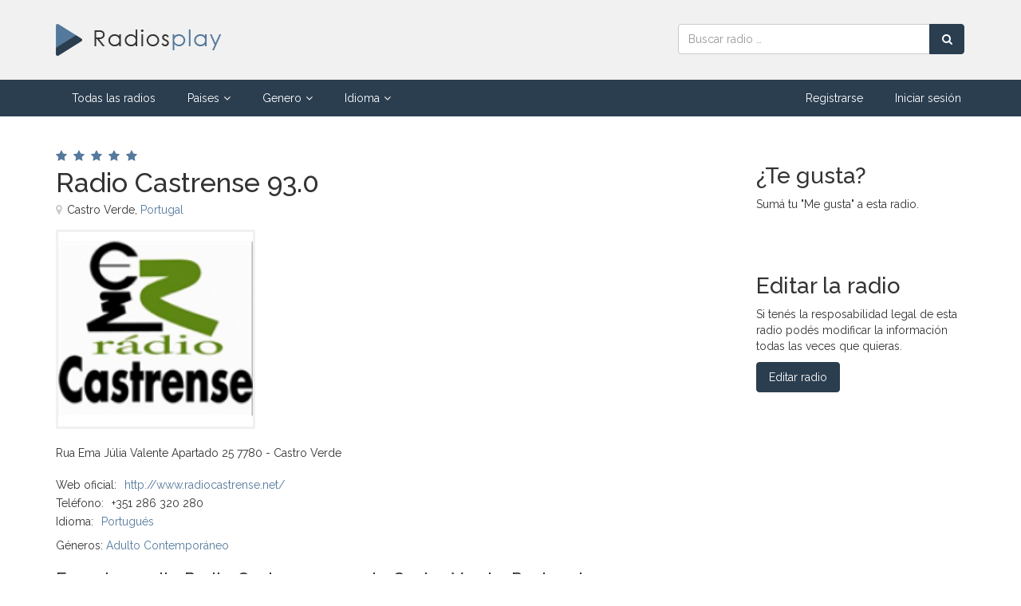

--- FILE ---
content_type: text/html; charset=UTF-8
request_url: https://www.radiosplay.com/radio/50461/radio-castrense-93.0-castro-verde-portugal
body_size: 5307
content:
<!DOCTYPE html>
<!-- /*!
* Radiosplay
*/ -->
<html lang="es">
<head>
	
	<meta charset="utf-8">
    <!--[if IE]><meta http-equiv="X-UA-Compatible" content="IE=edge,chrome=1"><![endif]-->    
    <meta name="viewport" content="width=device-width, initial-scale=1">
	<title>Radio Castrense 93.0 | Escuchar radio online</title>
    <meta name="description" content="Escuchar Radio online Radio Castrense 93.0 de Castro Verde, Portugal. Una radio de Adulto Contemporáneo. Rua Ema Júlia Valente Apartado 25 7780 - Castro...">
    <meta name="keywords" content="radio radio castrense 93.0, escuchar Radio Castrense 93.0 online, escuchar radio online radio castrense 93.0" />	
    <meta name="Robots" content="ALL" />
	<meta name="Robots" content="INDEX,FOLLOW" />
	<!-- Favicon -->
	<link rel="apple-touch-icon" sizes="57x57" href="/images/favicon/apple-icon-57x57.png">
	<link rel="apple-touch-icon" sizes="60x60" href="/images/favicon/apple-icon-60x60.png">
	<link rel="apple-touch-icon" sizes="72x72" href="/images/favicon/apple-icon-72x72.png">
	<link rel="apple-touch-icon" sizes="76x76" href="/images/favicon/apple-icon-76x76.png">
	<link rel="apple-touch-icon" sizes="114x114" href="/images/favicon/apple-icon-114x114.png">
	<link rel="apple-touch-icon" sizes="120x120" href="/images/favicon/apple-icon-120x120.png">
	<link rel="apple-touch-icon" sizes="144x144" href="/images/favicon/apple-icon-144x144.png">
	<link rel="apple-touch-icon" sizes="152x152" href="/images/favicon/apple-icon-152x152.png">
	<link rel="apple-touch-icon" sizes="180x180" href="/images/favicon/apple-icon-180x180.png">
	<link rel="icon" type="image/png" sizes="192x192"  href="/images/favicon/android-icon-192x192.png">
	<link rel="icon" type="image/png" sizes="32x32" href="/images/favicon/favicon-32x32.png">
	<link rel="icon" type="image/png" sizes="96x96" href="/images/favicon/favicon-96x96.png">
	<link rel="icon" type="image/png" sizes="16x16" href="/images/favicon/favicon-16x16.png">
	<link rel="manifest" href="/images/favicon/manifest.json">
	<meta name="msapplication-TileColor" content="#ffffff">
	<meta name="msapplication-TileImage" content="/images/favicon/ms-icon-144x144.png">
	<meta name="theme-color" content="#ffffff">
	<!-- CSS -->
    <link href="/css/bootstrap.min.css" rel="stylesheet" media="screen">
    <link href="/css/font-awesome.min.css" rel="stylesheet" media="screen">
	<link href="/css/jquery.typeahead.css" rel="stylesheet" media="screen">
    <link href="https://fonts.googleapis.com/css2?family=Raleway:wght@300;400;500;600&display=swap" rel="stylesheet"> 
    <link href="/css/custom.css?v=0.15" rel="stylesheet" media="screen">
	<!-- HTML5 shim and Respond.js IE8 support of HTML5 elements and media queries -->
  	<!--[if lt IE 9]>
    	<script src="//cdnjs.cloudflare.com/ajax/libs/html5shiv/3.7/html5shiv.min.js"></script>
    	<script src="//cdnjs.cloudflare.com/ajax/libs/respond.js/1.1.0/respond.min.js"></script>
  	<![endif]-->
	<!-- Global site tag (gtag.js) - Google Analytics -->
	<script async src="https://www.googletagmanager.com/gtag/js?id=UA-54489029-1"></script>
	<script>
		window.dataLayer = window.dataLayer || [];
		function gtag(){dataLayer.push(arguments);}
		gtag("js", new Date());
		gtag("config", "UA-54489029-1");
	</script>
	    <meta property="og:image" content="https://www.radiosplay.com/files/5/0/4/6/50461-4969.jpg" />
	<script async defer crossorigin="anonymous" src="https://connect.facebook.net/es_LA/sdk.js#xfbml=1&version=v6.0&appId=971811079915871"></script>
    <script async defer src='https://www.google.com/recaptcha/api.js'></script>
</head>
<body>
	<div id="allmenu">
    <div id="firstmenu">
    	<div class="container">
    		<div class="row">
    			<div class="col-md-8 col-sm-7">
            		<a class="logo" href="/"><img src="/images/logo.png" alt="Radiosplay | Escuchar radios online"></a>
            	</div>
            	<div class="col-md-4 col-sm-5">
            		<form id="buscador" class="form-inline" action="/buscar" method="get">
                        <div class="input-group">
                            <input name="q" type="text" class="form-control" placeholder="Buscar radio &hellip;" aria-label="Radio">
                            <div class="input-group-btn">
                                <button type="submit" class="btn btn-primary btn-block" aria-label="Buscar radio"><i class="fa fa-search"></i></button>
                            </div>
                        </div>
                    </form>
            	</div>	
            </div>
        </div>    	
    </div>    
	<div id="secondmenu">
        <div class="navbar-default navbar-static-top" role="navigation">
            <div class="container">
                <div class="navbar-header">
                    <button type="button" class="navbar-toggle" data-toggle="collapse" data-target=".navbar-collapse">
                        <span class="sr-only">Menú</span>
                        <i class="fa fa-bars"></i>
                    </button>
                    <a class="navbar-brand" href="/">Radiosplay | Escuchar radios online</a>
                </div>
                <div class="collapse navbar-collapse">
                    <ul class="nav navbar-nav">
                    	<li class=""><a href="/">Todas las radios</a></li>
                        <li class="dropdown ">
                            <a href="javascript:void(0);" class="dropdown-toggle" data-toggle="dropdown">Paises<i class="fa fa-angle-down"></i></a>
                            <div class="dropdown-menu multi-column">
                                <div class="row">
                                    <div class="col-sm-6">
                                        <ul class="dropdown-menu">           
                                            <li><a href="/pais/alemania">Alemania</a></li>
                                            <li><a href="/pais/argentina">Argentina</a></li>
                                            <li><a href="/pais/australia">Australia</a></li>
                                            <li><a href="/pais/belgica">Bélgica</a></li>
                                            <li><a href="/pais/brasil">Brasil</a></li>
                                            <li><a href="/pais/canada">Canada</a></li>
                                            <li><a href="/pais/chile">Chile</a></li>
                                            <li><a href="/pais/colombia">Colombia</a></li>
                                            <li><a href="/pais/espana">España</a></li>
                                            <li><a href="/pais/estados-unidos">Estados Unidos</a></li>
                                            <li><a href="/pais/francia">Francia</a></li>
                                            <li><a href="/pais/grecia">Grecia</a></li>
                                            <li><a href="/pais/india">India</a></li>
                                        </ul>    
                                    </div>
                                    <div class="col-sm-6">
                                        <ul class="dropdown-menu">
                                            <li><a href="/pais/indonesia">Indonesia</a></li>
                                            <li><a href="/pais/italia">Italia</a></li>
                                            <li><a href="/pais/mexico">México</a></li>
                                            <li><a href="/pais/paises-bajos">Países Bajos</a></li>
                                            <li><a href="/pais/peru">Perú</a></li>
                                            <li><a href="/pais/polonia">Polonia</a></li>
                                            <li><a href="/pais/portugal">Portugal</a></li>
                                            <li><a href="/pais/reino-unido">Reino Unido</a></li>
                                            <li><a href="/pais/rumania">Rumania</a></li>
                                            <li><a href="/pais/rusia">Rusia</a></li>
                                            <li><a href="/pais/suiza">Suiza</a></li>
                                            <li><a href="/pais/venezuela">Venezuela</a></li>
                                            <li><a href="/paises">Ver más</a></li>
                                        </ul>
                                    </div>
                                </div>
                            </div>
                        </li>
                        <li class="dropdown ">
                            <a href="javascript:void(0);" class="dropdown-toggle" data-toggle="dropdown">Genero<i class="fa fa-angle-down"></i></a>
                            <div class="dropdown-menu multi-column">
                                <div class="row">
                                    <div class="col-sm-6">
                                        <ul class="dropdown-menu">           
                                            <li><a href="/genero/80s">80's</a></li>
                                            <li><a href="/genero/adulto-contemporaneo">Adulto contemporáneo</a></li>
                                            <li><a href="/genero/clasica">Clásica</a></li>
                                            <li><a href="/genero/country">Country</a></li>
                                            <li><a href="/genero/disco">Disco</a></li>
                                            <li><a href="/genero/electronica-y-danza">Electrónica y Danza</a></li>
                                            <li><a href="/genero/evangelico">Evangelico</a></li>
                                            <li><a href="/genero/folk">Folk</a></li>
                                            <li><a href="/genero/hip-hop">Hip Hop</a></li>
                                            <li><a href="/genero/hits-clasicos">Hits clásicos</a></li>
                                            <li><a href="/genero/house">House</a></li>
                                            <li><a href="/genero/indie-rock">Indie Rock</a></li>
                                            <li><a href="/genero/jazz">Jazz</a></li>
                                            <li><a href="/genero/metal">Metal</a></li>
                                            <li><a href="/genero/musica-brasilena">Música brasileña</a></li>
                                            <li><a href="/genero/musica-mundial">Música mundial</a></li>
                                        </ul>    
                                    </div>
                                    <div class="col-sm-6">
                                        <ul class="dropdown-menu">
                                            <li><a href="/genero/noticias">Noticias</a></li>
                                            <li><a href="/genero/oldies">Oldies</a></li>
                                            <li><a href="/genero/pop-latino">Pop Latino</a></li>
                                            <li><a href="/genero/popular-brasilera">Popular Brasilera</a></li>
                                            <li><a href="/genero/reggae">Reggae</a></li>
                                            <li><a href="/genero/relatos-deportivos">Relatos deportivos</a></li>
                                            <li><a href="/genero/religion-cristiana">Religión cristiana</a></li>
                                            <li><a href="/genero/rock">Rock</a></li>
                                            <li><a href="/genero/rock-alternativo">Rock alternativo</a></li>
                                            <li><a href="/genero/rock-clasico">Rock clásico</a></li>
                                            <li><a href="/genero/salsa">Salsa</a></li>
                                            <li><a href="/genero/techno">Techno</a></li>
                                            <li><a href="/genero/top-40-pop">Top 40 Pop</a></li>
                                            <li><a href="/genero/trance">Trance</a></li>
                                            <li><a href="/genero/variedad">Variedad</a></li>
                                            <li><a href="/generos">Ver más</a></li>
                                        </ul>
                                    </div>
                                </div>
                            </div>
                        </li>                    
                        <li class="dropdown ">
                            <a href="javascript:void(0);" class="dropdown-toggle" data-toggle="dropdown">Idioma<i class="fa fa-angle-down"></i></a>
                            <div class="dropdown-menu multi-column">
                                <div class="row">
                                    <div class="col-sm-6">
                                        <ul class="dropdown-menu">           
                                            <li><a href="/idioma/aleman">Alemán</a></li>
                                            <li><a href="/idioma/arabe">Árabe</a></li>
                                            <li><a href="/idioma/chino">Chino</a></li>
                                            <li><a href="/idioma/espanol">Español</a></li>
                                            <li><a href="/idioma/frances">Francés</a></li>
                                            <li><a href="/idioma/griego">Griego</a></li>
                                            <li><a href="/idioma/holandes">Holandés</a></li>
                                            <li><a href="/idioma/hungaro">Húngaro</a></li>
                                            <li><a href="/idioma/ingles">Inglés</a></li>
                                            <li><a href="/idioma/italiano">Italiano</a></li>
                                        </ul>    
                                    </div>
                                    <div class="col-sm-6">
                                        <ul class="dropdown-menu">
                                            <li><a href="/idioma/japones">Japonés</a></li>
                                            <li><a href="/idioma/multilingue">Multilingüe</a></li>
                                            <li><a href="/idioma/polaco">Polaco</a></li>
                                            <li><a href="/idioma/portugues">Portugués</a></li>
                                            <li><a href="/idioma/rumano">Rumano</a></li>
                                            <li><a href="/idioma/ruso">Ruso</a></li>
                                            <li><a href="/idioma/serbio">Serbio</a></li>
                                            <li><a href="/idioma/tailandes">Tailandés</a></li>
                                            <li><a href="/idioma/turco">Turco</a></li>
                                            <li><a href="/idiomas">Ver más</a></li>
                                        </ul>
                                    </div>
                                </div>
                            </div>
                        </li>
                    </ul>
                    <ul class="nav navbar-nav navbar-right">
						
							<li class=""><a href="/registrar">Registrarse</a></li>
							<li class=""><a href="/ingresar">Iniciar sesión</a></li>
							                        	
                    </ul>
                </div>
			</div>
        </div>
    </div>
</div>

	<div class="contenedor">
	    <div class="container">
			<br><br>
			<div class="row">
				<div class="col-sm-9">
					<div class="divstars"><i class="fa fa-star" aria-hidden="true"></i><i class="fa fa-star" aria-hidden="true"></i><i class="fa fa-star" aria-hidden="true"></i><i class="fa fa-star" aria-hidden="true"></i><i class="fa fa-star" aria-hidden="true"></i></div>
					<h1 class="nombre-lg">Radio Castrense 93.0</h1>
					<div class="ubicacion-lg"><i class="fa fa-map-marker"></i>Castro Verde, <a href="/pais/portugal">Portugal</a></div>
					<div class="row">
						<div class="col-sm-6">
							<div class="imgcontainer-lg">
								<img src="/files/5/0/4/6/50461-4969.jpg" alt="Radio Radio Castrense 93.0" height="250" width="250">
							</div>	
						</div>
						<div class="col-sm-6">
							<script async src="https://pagead2.googlesyndication.com/pagead/js/adsbygoogle.js"></script>
							<!-- Radiosplay - Enlaces 200x90 -->
							<ins class="adsbygoogle"
							     style="display:inline-block;width:200px;height:90px"
							     data-ad-client="ca-pub-5239181911224247"
							     data-ad-slot="8551985935"></ins>
							<script>
							     (adsbygoogle = window.adsbygoogle || []).push({});
							</script>
						</div>
					</div>
					<br>	
					<p class="descripcion-lg">Rua Ema Júlia Valente Apartado 25 7780 - Castro Verde</p>
					
						<ul class="datosdecontacto">
							<li><span class="title">Web oficial:</span><a href="http://www.radiocastrense.net/" target="_blank" rel="ugc nofollow">http://www.radiocastrense.net/</a></li><li><span class="title">Teléfono:</span>+351 286 320 280</li><li><span class="title">Idioma:</span><a href="/idioma/portugues">Portugués</a></li>
						</ul>
						
					<div class="generos-lg">
						Géneros: <a href="/genero/adulto-contemporaneo">Adulto Contemporáneo</a>					</div>
					<br>

					<h2 class="h3">Escuchar radio Radio Castrense 93.0 de Castro Verde, Portugal</h2>
					<p>Si no lográs escuchar la radio Radio Castrense 93.0 podés ingresar al sitio web oficial.</p>					<br><br>

					<h3 class="h3">Calificaciones de oyentes</h3>
					<div class="calificacion-container">
						<div class="calificacion">
							5.0<small>sobre 5</small>
						</div>	
						<p>La valoración de los huéspedes es de 5 sobre 5 basada en 1 votos.<br>
						Si sos oyente de esta radio compartí tu calificación.</p>
	                    <div id="ratestar" data-rate="0" data-id="50461">
	                        <i id="rate1" data-rate="1" class="fa fa-thumbs-o-up" title="Malo"></i>
	                        <i id="rate2" data-rate="2" class="fa fa-thumbs-o-up" title="Regular"></i>
	                        <i id="rate3" data-rate="3" class="fa fa-thumbs-o-up" title="Bueno"></i>
	                        <i id="rate4" data-rate="4" class="fa fa-thumbs-o-up" title="Muy Bueno"></i>
	                        <i id="rate5" data-rate="5" class="fa fa-thumbs-o-up" title="Excelente"></i>
	                        <span class="vote"></span>
	                    </div>
	                </div>
	                <br>
			
		            <h3 class="h3">Comentarios de oyentes</h3>
		            <p>Dejá tu comentario a esta radio.</p>					<br>
					<div id="divFormComentarios">
						<div id="form-response"></div>
			            <form id="formComentario" method="post" action="javascript: void(0);">
			            	<input type="hidden" name="idradio" value="50461">
			            	<div class="form-group">
			                    <input type="text" name="nombre" class="form-control" aria-label="Nombre" placeholder="Nombre">
			                </div>
			                <div class="form-group">
			                    <textarea name="comentario" class="form-control" rows="3" aria-label="Comentario" placeholder="Comentario"></textarea>
			                </div>
							<div class="form-group">
			                    <div class="g-recaptcha" data-sitekey="6LeUh60ZAAAAAId6yrRVrdXVPEvxB-dJVnIYmwpD"></div>                                
			                </div>                        
							<div class="checkbox">
			                    <input id="box1" name="terminos" type="checkbox" class="with-font" value="1">
			                    <label for="box1">Acepto los <a href="/terminos-y-condiciones" target="_blank">términos y condiciones</a> del sitio</label>
			                </div>
			                <div class="form-buttons">
			               		<button type="submit" class="btn btn-primary">Guardar comentario</button>
			               	</div>
			               	<div class="form-status"></div>
			            </form>
			        </div>    
					<br><br><br>

					<!-- 14 -->
			            	<h3 class="h3">Otras radios que te podrían interesar</h3>
			            	<p>Te mostramos otras radios de <a href="/buscar?paisurl=portugal&generourl=adulto-contemporaneo">Adulto Contemporáneo en Portugal</a> que te podrían interesar.</p>
			            	<br>
			            	
		                    <div class="radiobox">
								<a class="imgcontainer" href="/radio/41916/solar-fm-94.0-albufeira-portugal">
									<img src="/files/4/1/9/1/41916-4369.jpg" alt="Radio Solar FM 94.0" loading="lazy">
								</a>
								<div class="divstars"><i class="fa fa-star" aria-hidden="true"></i><i class="fa fa-star" aria-hidden="true"></i><i class="fa fa-star" aria-hidden="true"></i><i class="fa fa-star" aria-hidden="true"></i><i class="fa fa-star" aria-hidden="true"></i></div>
								<a class="nombre" href="/radio/41916/solar-fm-94.0-albufeira-portugal">Solar FM 94.0</a>
								<div class="ubicacion"><i class="fa fa-map-marker"></i>Albufeira, <a href="/pais/portugal">Portugal</a></div>
								<p>Apartado 805, Areias de S. João 8200-911 AlbufeiraPortugal</p>
								<div class="generos">
								<a href="/genero/habla-portugues">Habla Portugués</a>, <a href="/genero/noticias-locales">Noticias Locales</a>, <a href="/genero/adulto-contemporaneo">Adulto Contemporáneo</a>
								</div>
		                    </div>
			                
		                    <div class="radiobox">
								<a class="imgcontainer" href="/radio/47519/radio-ideias-lisboa-portugal">
									<img src="/images/default.png" alt="Radio Radio Ideias" loading="lazy">
								</a>
								<div class="divstars"><i class="fa fa-star" aria-hidden="true"></i><i class="fa fa-star" aria-hidden="true"></i><i class="fa fa-star" aria-hidden="true"></i><i class="fa fa-star" aria-hidden="true"></i><i class="fa fa-star" aria-hidden="true"></i></div>
								<a class="nombre" href="/radio/47519/radio-ideias-lisboa-portugal">Radio Ideias</a>
								<div class="ubicacion"><i class="fa fa-map-marker"></i>Lisboa, <a href="/pais/portugal">Portugal</a></div>
								<p>Escuchar radio Radio Ideias online</p>
								<div class="generos">
								<a href="/genero/adulto-contemporaneo">Adulto Contemporáneo</a>, <a href="/genero/nostalgia">Nostalgia</a>
								</div>
		                    </div>
			                
		                    <div class="radiobox">
								<a class="imgcontainer" href="/radio/35091/radio-voz-de-basto-100.6-cabeceiras-de-basto-portugal">
									<img src="/files/3/5/0/9/35091-2876.jpg" alt="Radio Rádio Voz De Basto 100.6" loading="lazy">
								</a>
								<div class="divstars"><i class="fa fa-star" aria-hidden="true"></i><i class="fa fa-star" aria-hidden="true"></i><i class="fa fa-star" aria-hidden="true"></i><i class="fa fa-star" aria-hidden="true"></i><i class="fa fa-star" aria-hidden="true"></i></div>
								<a class="nombre" href="/radio/35091/radio-voz-de-basto-100.6-cabeceiras-de-basto-portugal">Rádio Voz De Basto 100.6</a>
								<div class="ubicacion"><i class="fa fa-map-marker"></i>Cabeceiras de Basto, <a href="/pais/portugal">Portugal</a></div>
								<p>Loteamento do Quinchoso â€“ Refojos4860 â€“ 357 Cabeceiras de Basto</p>
								<div class="generos">
								<a href="/genero/actualidad">Actualidad</a>, <a href="/genero/adulto-contemporaneo">Adulto Contemporáneo</a>
								</div>
		                    </div>
			                <br><br><br>				</div>
				<div class="col-sm-3">	
					<br>
					<h3 class="h2">¿Te gusta?</h3>
					<p>Sumá tu "Me gusta" a esta radio.</p>
					<div id="fb-root"></div>
					<div class="fb-like" data-href="https://www.radiosplay.com/radio/50461/radio-castrense-93.0-castro-verde-portugal" data-width="" data-layout="button_count" data-action="like" data-size="large" data-share="false"></div>
		            <br><br>
					<h3 class="h2">Editar la radio</h3>
					<p>Si tenés la resposabilidad legal de esta radio podés modificar la información todas las veces que quieras.</p>
					<a href="/propietario?id=50461" class="btn btn-primary">Editar radio</a><br>
					<br><br>

					<script async src="https://pagead2.googlesyndication.com/pagead/js/adsbygoogle.js"></script>
					<!-- Radiosplay - Enlaces Adaptables -->
					<ins class="adsbygoogle"
					     style="display:block"
					     data-ad-client="ca-pub-5239181911224247"
					     data-ad-slot="7071097897"
					     data-ad-format="link"
					     data-full-width-responsive="true"></ins>
					<script>
					     (adsbygoogle = window.adsbygoogle || []).push({});
					</script>				
					<br><br>

					<script async src="https://pagead2.googlesyndication.com/pagead/js/adsbygoogle.js"></script>
					<!-- Radiosplay - Anuncios Display -->
					<ins class="adsbygoogle"
					     style="display:block"
					     data-ad-client="ca-pub-5239181911224247"
					     data-ad-slot="5894033003"
					     data-ad-format="rectangle"
					     data-full-width-responsive="true"></ins>
					<script>
					     (adsbygoogle = window.adsbygoogle || []).push({});
					</script>
					<br><br>
				</div>
			</div>
			<br><br>		
	    </div>	
	</div>    

	   
    <!-- Footer -->
    <div id="footer">
        <div class="container">
            <div class="row">
                <div class="col-sm-5">
                    <div class="title">Radiosplay</div>
                    <br>
                    <p>Escuchar radios online</p>
                    <p>Buscar, publicar y promocionar radios de todo el mundo. Listado de Radios para escuchar online desde cualquier dispositivo. Podés buscar radios por países, géneros e idiomas. Disfrutá de tu radio favorita.</p>
                    <br>
                </div>
                <div class="col-sm-3">
                    <div class="title">Enlaces</div>
                    <br>
                    <ul class="ulfooter"> 
                        <li><a href="/registrar"><i class="fa fa-angle-right"></i>Publicar radio gratis</a></li>
                        <li><a href="/preguntas-frecuentes"><i class="fa fa-angle-right"></i>Preguntas frecuentes</a></li>
                        <li><a href="/terminos-y-condiciones"><i class="fa fa-angle-right"></i>Términos y condiciones</a></li>
                        <li><a href="/contacto"><i class="fa fa-angle-right"></i>Contacto</a></li>
                    </ul>
                    <br>
                </div>
                <div class="col-sm-4 text-center">
                    <br>
                    <img class="logofooter" src="/images/logofooter.png" alt="Radiosplay | Escuchar radios online" /><br>
                    <br>
                </div>                
            </div>
        </div>
    </div>    
    <div id="subfooter">
        <div class="container">
            <div class="pull-left">2020 © <a href="/">Radiosplay.com</a> ~ <br class="visible-xs">Escuchar radios online</div>
            <div class="pull-right"><i class="fa fa-cogs"></i> Diseño y programación <a href="/" target="_blank">Radiosplay.com</a></div>            
        </div>
    </div> 
    
	<!-- Javascript files -->
   	<script src="/js/jquery-1.11.0.min.js"></script>
   	<script src="/js/bootstrap.min.js"></script> 
    <script src="/js/jquery.typeahead.min.js"></script> 
    <script src="/js/custom.js?v=1.0"></script>   
	
	<script type="application/ld+json">
		[{"@context":"http:\/\/schema.org","@type":"LocalBusiness","name":"Radio Castrense 93.0","image":"https:\/\/www.radiosplay.com\/files\/5\/0\/4\/6\/50461-4969.jpg","address":{"@type":"PostalAddress","addressCountry":"Portugal"},"aggregateRating":{"@type":"AggregateRating","ratingValue":5,"bestRating":"5","ratingCount":"1"}}]	</script>
</body>
</html>    	

--- FILE ---
content_type: text/html; charset=utf-8
request_url: https://www.google.com/recaptcha/api2/anchor?ar=1&k=6LeUh60ZAAAAAId6yrRVrdXVPEvxB-dJVnIYmwpD&co=aHR0cHM6Ly93d3cucmFkaW9zcGxheS5jb206NDQz&hl=en&v=N67nZn4AqZkNcbeMu4prBgzg&size=normal&anchor-ms=20000&execute-ms=30000&cb=enlff25uindp
body_size: 49551
content:
<!DOCTYPE HTML><html dir="ltr" lang="en"><head><meta http-equiv="Content-Type" content="text/html; charset=UTF-8">
<meta http-equiv="X-UA-Compatible" content="IE=edge">
<title>reCAPTCHA</title>
<style type="text/css">
/* cyrillic-ext */
@font-face {
  font-family: 'Roboto';
  font-style: normal;
  font-weight: 400;
  font-stretch: 100%;
  src: url(//fonts.gstatic.com/s/roboto/v48/KFO7CnqEu92Fr1ME7kSn66aGLdTylUAMa3GUBHMdazTgWw.woff2) format('woff2');
  unicode-range: U+0460-052F, U+1C80-1C8A, U+20B4, U+2DE0-2DFF, U+A640-A69F, U+FE2E-FE2F;
}
/* cyrillic */
@font-face {
  font-family: 'Roboto';
  font-style: normal;
  font-weight: 400;
  font-stretch: 100%;
  src: url(//fonts.gstatic.com/s/roboto/v48/KFO7CnqEu92Fr1ME7kSn66aGLdTylUAMa3iUBHMdazTgWw.woff2) format('woff2');
  unicode-range: U+0301, U+0400-045F, U+0490-0491, U+04B0-04B1, U+2116;
}
/* greek-ext */
@font-face {
  font-family: 'Roboto';
  font-style: normal;
  font-weight: 400;
  font-stretch: 100%;
  src: url(//fonts.gstatic.com/s/roboto/v48/KFO7CnqEu92Fr1ME7kSn66aGLdTylUAMa3CUBHMdazTgWw.woff2) format('woff2');
  unicode-range: U+1F00-1FFF;
}
/* greek */
@font-face {
  font-family: 'Roboto';
  font-style: normal;
  font-weight: 400;
  font-stretch: 100%;
  src: url(//fonts.gstatic.com/s/roboto/v48/KFO7CnqEu92Fr1ME7kSn66aGLdTylUAMa3-UBHMdazTgWw.woff2) format('woff2');
  unicode-range: U+0370-0377, U+037A-037F, U+0384-038A, U+038C, U+038E-03A1, U+03A3-03FF;
}
/* math */
@font-face {
  font-family: 'Roboto';
  font-style: normal;
  font-weight: 400;
  font-stretch: 100%;
  src: url(//fonts.gstatic.com/s/roboto/v48/KFO7CnqEu92Fr1ME7kSn66aGLdTylUAMawCUBHMdazTgWw.woff2) format('woff2');
  unicode-range: U+0302-0303, U+0305, U+0307-0308, U+0310, U+0312, U+0315, U+031A, U+0326-0327, U+032C, U+032F-0330, U+0332-0333, U+0338, U+033A, U+0346, U+034D, U+0391-03A1, U+03A3-03A9, U+03B1-03C9, U+03D1, U+03D5-03D6, U+03F0-03F1, U+03F4-03F5, U+2016-2017, U+2034-2038, U+203C, U+2040, U+2043, U+2047, U+2050, U+2057, U+205F, U+2070-2071, U+2074-208E, U+2090-209C, U+20D0-20DC, U+20E1, U+20E5-20EF, U+2100-2112, U+2114-2115, U+2117-2121, U+2123-214F, U+2190, U+2192, U+2194-21AE, U+21B0-21E5, U+21F1-21F2, U+21F4-2211, U+2213-2214, U+2216-22FF, U+2308-230B, U+2310, U+2319, U+231C-2321, U+2336-237A, U+237C, U+2395, U+239B-23B7, U+23D0, U+23DC-23E1, U+2474-2475, U+25AF, U+25B3, U+25B7, U+25BD, U+25C1, U+25CA, U+25CC, U+25FB, U+266D-266F, U+27C0-27FF, U+2900-2AFF, U+2B0E-2B11, U+2B30-2B4C, U+2BFE, U+3030, U+FF5B, U+FF5D, U+1D400-1D7FF, U+1EE00-1EEFF;
}
/* symbols */
@font-face {
  font-family: 'Roboto';
  font-style: normal;
  font-weight: 400;
  font-stretch: 100%;
  src: url(//fonts.gstatic.com/s/roboto/v48/KFO7CnqEu92Fr1ME7kSn66aGLdTylUAMaxKUBHMdazTgWw.woff2) format('woff2');
  unicode-range: U+0001-000C, U+000E-001F, U+007F-009F, U+20DD-20E0, U+20E2-20E4, U+2150-218F, U+2190, U+2192, U+2194-2199, U+21AF, U+21E6-21F0, U+21F3, U+2218-2219, U+2299, U+22C4-22C6, U+2300-243F, U+2440-244A, U+2460-24FF, U+25A0-27BF, U+2800-28FF, U+2921-2922, U+2981, U+29BF, U+29EB, U+2B00-2BFF, U+4DC0-4DFF, U+FFF9-FFFB, U+10140-1018E, U+10190-1019C, U+101A0, U+101D0-101FD, U+102E0-102FB, U+10E60-10E7E, U+1D2C0-1D2D3, U+1D2E0-1D37F, U+1F000-1F0FF, U+1F100-1F1AD, U+1F1E6-1F1FF, U+1F30D-1F30F, U+1F315, U+1F31C, U+1F31E, U+1F320-1F32C, U+1F336, U+1F378, U+1F37D, U+1F382, U+1F393-1F39F, U+1F3A7-1F3A8, U+1F3AC-1F3AF, U+1F3C2, U+1F3C4-1F3C6, U+1F3CA-1F3CE, U+1F3D4-1F3E0, U+1F3ED, U+1F3F1-1F3F3, U+1F3F5-1F3F7, U+1F408, U+1F415, U+1F41F, U+1F426, U+1F43F, U+1F441-1F442, U+1F444, U+1F446-1F449, U+1F44C-1F44E, U+1F453, U+1F46A, U+1F47D, U+1F4A3, U+1F4B0, U+1F4B3, U+1F4B9, U+1F4BB, U+1F4BF, U+1F4C8-1F4CB, U+1F4D6, U+1F4DA, U+1F4DF, U+1F4E3-1F4E6, U+1F4EA-1F4ED, U+1F4F7, U+1F4F9-1F4FB, U+1F4FD-1F4FE, U+1F503, U+1F507-1F50B, U+1F50D, U+1F512-1F513, U+1F53E-1F54A, U+1F54F-1F5FA, U+1F610, U+1F650-1F67F, U+1F687, U+1F68D, U+1F691, U+1F694, U+1F698, U+1F6AD, U+1F6B2, U+1F6B9-1F6BA, U+1F6BC, U+1F6C6-1F6CF, U+1F6D3-1F6D7, U+1F6E0-1F6EA, U+1F6F0-1F6F3, U+1F6F7-1F6FC, U+1F700-1F7FF, U+1F800-1F80B, U+1F810-1F847, U+1F850-1F859, U+1F860-1F887, U+1F890-1F8AD, U+1F8B0-1F8BB, U+1F8C0-1F8C1, U+1F900-1F90B, U+1F93B, U+1F946, U+1F984, U+1F996, U+1F9E9, U+1FA00-1FA6F, U+1FA70-1FA7C, U+1FA80-1FA89, U+1FA8F-1FAC6, U+1FACE-1FADC, U+1FADF-1FAE9, U+1FAF0-1FAF8, U+1FB00-1FBFF;
}
/* vietnamese */
@font-face {
  font-family: 'Roboto';
  font-style: normal;
  font-weight: 400;
  font-stretch: 100%;
  src: url(//fonts.gstatic.com/s/roboto/v48/KFO7CnqEu92Fr1ME7kSn66aGLdTylUAMa3OUBHMdazTgWw.woff2) format('woff2');
  unicode-range: U+0102-0103, U+0110-0111, U+0128-0129, U+0168-0169, U+01A0-01A1, U+01AF-01B0, U+0300-0301, U+0303-0304, U+0308-0309, U+0323, U+0329, U+1EA0-1EF9, U+20AB;
}
/* latin-ext */
@font-face {
  font-family: 'Roboto';
  font-style: normal;
  font-weight: 400;
  font-stretch: 100%;
  src: url(//fonts.gstatic.com/s/roboto/v48/KFO7CnqEu92Fr1ME7kSn66aGLdTylUAMa3KUBHMdazTgWw.woff2) format('woff2');
  unicode-range: U+0100-02BA, U+02BD-02C5, U+02C7-02CC, U+02CE-02D7, U+02DD-02FF, U+0304, U+0308, U+0329, U+1D00-1DBF, U+1E00-1E9F, U+1EF2-1EFF, U+2020, U+20A0-20AB, U+20AD-20C0, U+2113, U+2C60-2C7F, U+A720-A7FF;
}
/* latin */
@font-face {
  font-family: 'Roboto';
  font-style: normal;
  font-weight: 400;
  font-stretch: 100%;
  src: url(//fonts.gstatic.com/s/roboto/v48/KFO7CnqEu92Fr1ME7kSn66aGLdTylUAMa3yUBHMdazQ.woff2) format('woff2');
  unicode-range: U+0000-00FF, U+0131, U+0152-0153, U+02BB-02BC, U+02C6, U+02DA, U+02DC, U+0304, U+0308, U+0329, U+2000-206F, U+20AC, U+2122, U+2191, U+2193, U+2212, U+2215, U+FEFF, U+FFFD;
}
/* cyrillic-ext */
@font-face {
  font-family: 'Roboto';
  font-style: normal;
  font-weight: 500;
  font-stretch: 100%;
  src: url(//fonts.gstatic.com/s/roboto/v48/KFO7CnqEu92Fr1ME7kSn66aGLdTylUAMa3GUBHMdazTgWw.woff2) format('woff2');
  unicode-range: U+0460-052F, U+1C80-1C8A, U+20B4, U+2DE0-2DFF, U+A640-A69F, U+FE2E-FE2F;
}
/* cyrillic */
@font-face {
  font-family: 'Roboto';
  font-style: normal;
  font-weight: 500;
  font-stretch: 100%;
  src: url(//fonts.gstatic.com/s/roboto/v48/KFO7CnqEu92Fr1ME7kSn66aGLdTylUAMa3iUBHMdazTgWw.woff2) format('woff2');
  unicode-range: U+0301, U+0400-045F, U+0490-0491, U+04B0-04B1, U+2116;
}
/* greek-ext */
@font-face {
  font-family: 'Roboto';
  font-style: normal;
  font-weight: 500;
  font-stretch: 100%;
  src: url(//fonts.gstatic.com/s/roboto/v48/KFO7CnqEu92Fr1ME7kSn66aGLdTylUAMa3CUBHMdazTgWw.woff2) format('woff2');
  unicode-range: U+1F00-1FFF;
}
/* greek */
@font-face {
  font-family: 'Roboto';
  font-style: normal;
  font-weight: 500;
  font-stretch: 100%;
  src: url(//fonts.gstatic.com/s/roboto/v48/KFO7CnqEu92Fr1ME7kSn66aGLdTylUAMa3-UBHMdazTgWw.woff2) format('woff2');
  unicode-range: U+0370-0377, U+037A-037F, U+0384-038A, U+038C, U+038E-03A1, U+03A3-03FF;
}
/* math */
@font-face {
  font-family: 'Roboto';
  font-style: normal;
  font-weight: 500;
  font-stretch: 100%;
  src: url(//fonts.gstatic.com/s/roboto/v48/KFO7CnqEu92Fr1ME7kSn66aGLdTylUAMawCUBHMdazTgWw.woff2) format('woff2');
  unicode-range: U+0302-0303, U+0305, U+0307-0308, U+0310, U+0312, U+0315, U+031A, U+0326-0327, U+032C, U+032F-0330, U+0332-0333, U+0338, U+033A, U+0346, U+034D, U+0391-03A1, U+03A3-03A9, U+03B1-03C9, U+03D1, U+03D5-03D6, U+03F0-03F1, U+03F4-03F5, U+2016-2017, U+2034-2038, U+203C, U+2040, U+2043, U+2047, U+2050, U+2057, U+205F, U+2070-2071, U+2074-208E, U+2090-209C, U+20D0-20DC, U+20E1, U+20E5-20EF, U+2100-2112, U+2114-2115, U+2117-2121, U+2123-214F, U+2190, U+2192, U+2194-21AE, U+21B0-21E5, U+21F1-21F2, U+21F4-2211, U+2213-2214, U+2216-22FF, U+2308-230B, U+2310, U+2319, U+231C-2321, U+2336-237A, U+237C, U+2395, U+239B-23B7, U+23D0, U+23DC-23E1, U+2474-2475, U+25AF, U+25B3, U+25B7, U+25BD, U+25C1, U+25CA, U+25CC, U+25FB, U+266D-266F, U+27C0-27FF, U+2900-2AFF, U+2B0E-2B11, U+2B30-2B4C, U+2BFE, U+3030, U+FF5B, U+FF5D, U+1D400-1D7FF, U+1EE00-1EEFF;
}
/* symbols */
@font-face {
  font-family: 'Roboto';
  font-style: normal;
  font-weight: 500;
  font-stretch: 100%;
  src: url(//fonts.gstatic.com/s/roboto/v48/KFO7CnqEu92Fr1ME7kSn66aGLdTylUAMaxKUBHMdazTgWw.woff2) format('woff2');
  unicode-range: U+0001-000C, U+000E-001F, U+007F-009F, U+20DD-20E0, U+20E2-20E4, U+2150-218F, U+2190, U+2192, U+2194-2199, U+21AF, U+21E6-21F0, U+21F3, U+2218-2219, U+2299, U+22C4-22C6, U+2300-243F, U+2440-244A, U+2460-24FF, U+25A0-27BF, U+2800-28FF, U+2921-2922, U+2981, U+29BF, U+29EB, U+2B00-2BFF, U+4DC0-4DFF, U+FFF9-FFFB, U+10140-1018E, U+10190-1019C, U+101A0, U+101D0-101FD, U+102E0-102FB, U+10E60-10E7E, U+1D2C0-1D2D3, U+1D2E0-1D37F, U+1F000-1F0FF, U+1F100-1F1AD, U+1F1E6-1F1FF, U+1F30D-1F30F, U+1F315, U+1F31C, U+1F31E, U+1F320-1F32C, U+1F336, U+1F378, U+1F37D, U+1F382, U+1F393-1F39F, U+1F3A7-1F3A8, U+1F3AC-1F3AF, U+1F3C2, U+1F3C4-1F3C6, U+1F3CA-1F3CE, U+1F3D4-1F3E0, U+1F3ED, U+1F3F1-1F3F3, U+1F3F5-1F3F7, U+1F408, U+1F415, U+1F41F, U+1F426, U+1F43F, U+1F441-1F442, U+1F444, U+1F446-1F449, U+1F44C-1F44E, U+1F453, U+1F46A, U+1F47D, U+1F4A3, U+1F4B0, U+1F4B3, U+1F4B9, U+1F4BB, U+1F4BF, U+1F4C8-1F4CB, U+1F4D6, U+1F4DA, U+1F4DF, U+1F4E3-1F4E6, U+1F4EA-1F4ED, U+1F4F7, U+1F4F9-1F4FB, U+1F4FD-1F4FE, U+1F503, U+1F507-1F50B, U+1F50D, U+1F512-1F513, U+1F53E-1F54A, U+1F54F-1F5FA, U+1F610, U+1F650-1F67F, U+1F687, U+1F68D, U+1F691, U+1F694, U+1F698, U+1F6AD, U+1F6B2, U+1F6B9-1F6BA, U+1F6BC, U+1F6C6-1F6CF, U+1F6D3-1F6D7, U+1F6E0-1F6EA, U+1F6F0-1F6F3, U+1F6F7-1F6FC, U+1F700-1F7FF, U+1F800-1F80B, U+1F810-1F847, U+1F850-1F859, U+1F860-1F887, U+1F890-1F8AD, U+1F8B0-1F8BB, U+1F8C0-1F8C1, U+1F900-1F90B, U+1F93B, U+1F946, U+1F984, U+1F996, U+1F9E9, U+1FA00-1FA6F, U+1FA70-1FA7C, U+1FA80-1FA89, U+1FA8F-1FAC6, U+1FACE-1FADC, U+1FADF-1FAE9, U+1FAF0-1FAF8, U+1FB00-1FBFF;
}
/* vietnamese */
@font-face {
  font-family: 'Roboto';
  font-style: normal;
  font-weight: 500;
  font-stretch: 100%;
  src: url(//fonts.gstatic.com/s/roboto/v48/KFO7CnqEu92Fr1ME7kSn66aGLdTylUAMa3OUBHMdazTgWw.woff2) format('woff2');
  unicode-range: U+0102-0103, U+0110-0111, U+0128-0129, U+0168-0169, U+01A0-01A1, U+01AF-01B0, U+0300-0301, U+0303-0304, U+0308-0309, U+0323, U+0329, U+1EA0-1EF9, U+20AB;
}
/* latin-ext */
@font-face {
  font-family: 'Roboto';
  font-style: normal;
  font-weight: 500;
  font-stretch: 100%;
  src: url(//fonts.gstatic.com/s/roboto/v48/KFO7CnqEu92Fr1ME7kSn66aGLdTylUAMa3KUBHMdazTgWw.woff2) format('woff2');
  unicode-range: U+0100-02BA, U+02BD-02C5, U+02C7-02CC, U+02CE-02D7, U+02DD-02FF, U+0304, U+0308, U+0329, U+1D00-1DBF, U+1E00-1E9F, U+1EF2-1EFF, U+2020, U+20A0-20AB, U+20AD-20C0, U+2113, U+2C60-2C7F, U+A720-A7FF;
}
/* latin */
@font-face {
  font-family: 'Roboto';
  font-style: normal;
  font-weight: 500;
  font-stretch: 100%;
  src: url(//fonts.gstatic.com/s/roboto/v48/KFO7CnqEu92Fr1ME7kSn66aGLdTylUAMa3yUBHMdazQ.woff2) format('woff2');
  unicode-range: U+0000-00FF, U+0131, U+0152-0153, U+02BB-02BC, U+02C6, U+02DA, U+02DC, U+0304, U+0308, U+0329, U+2000-206F, U+20AC, U+2122, U+2191, U+2193, U+2212, U+2215, U+FEFF, U+FFFD;
}
/* cyrillic-ext */
@font-face {
  font-family: 'Roboto';
  font-style: normal;
  font-weight: 900;
  font-stretch: 100%;
  src: url(//fonts.gstatic.com/s/roboto/v48/KFO7CnqEu92Fr1ME7kSn66aGLdTylUAMa3GUBHMdazTgWw.woff2) format('woff2');
  unicode-range: U+0460-052F, U+1C80-1C8A, U+20B4, U+2DE0-2DFF, U+A640-A69F, U+FE2E-FE2F;
}
/* cyrillic */
@font-face {
  font-family: 'Roboto';
  font-style: normal;
  font-weight: 900;
  font-stretch: 100%;
  src: url(//fonts.gstatic.com/s/roboto/v48/KFO7CnqEu92Fr1ME7kSn66aGLdTylUAMa3iUBHMdazTgWw.woff2) format('woff2');
  unicode-range: U+0301, U+0400-045F, U+0490-0491, U+04B0-04B1, U+2116;
}
/* greek-ext */
@font-face {
  font-family: 'Roboto';
  font-style: normal;
  font-weight: 900;
  font-stretch: 100%;
  src: url(//fonts.gstatic.com/s/roboto/v48/KFO7CnqEu92Fr1ME7kSn66aGLdTylUAMa3CUBHMdazTgWw.woff2) format('woff2');
  unicode-range: U+1F00-1FFF;
}
/* greek */
@font-face {
  font-family: 'Roboto';
  font-style: normal;
  font-weight: 900;
  font-stretch: 100%;
  src: url(//fonts.gstatic.com/s/roboto/v48/KFO7CnqEu92Fr1ME7kSn66aGLdTylUAMa3-UBHMdazTgWw.woff2) format('woff2');
  unicode-range: U+0370-0377, U+037A-037F, U+0384-038A, U+038C, U+038E-03A1, U+03A3-03FF;
}
/* math */
@font-face {
  font-family: 'Roboto';
  font-style: normal;
  font-weight: 900;
  font-stretch: 100%;
  src: url(//fonts.gstatic.com/s/roboto/v48/KFO7CnqEu92Fr1ME7kSn66aGLdTylUAMawCUBHMdazTgWw.woff2) format('woff2');
  unicode-range: U+0302-0303, U+0305, U+0307-0308, U+0310, U+0312, U+0315, U+031A, U+0326-0327, U+032C, U+032F-0330, U+0332-0333, U+0338, U+033A, U+0346, U+034D, U+0391-03A1, U+03A3-03A9, U+03B1-03C9, U+03D1, U+03D5-03D6, U+03F0-03F1, U+03F4-03F5, U+2016-2017, U+2034-2038, U+203C, U+2040, U+2043, U+2047, U+2050, U+2057, U+205F, U+2070-2071, U+2074-208E, U+2090-209C, U+20D0-20DC, U+20E1, U+20E5-20EF, U+2100-2112, U+2114-2115, U+2117-2121, U+2123-214F, U+2190, U+2192, U+2194-21AE, U+21B0-21E5, U+21F1-21F2, U+21F4-2211, U+2213-2214, U+2216-22FF, U+2308-230B, U+2310, U+2319, U+231C-2321, U+2336-237A, U+237C, U+2395, U+239B-23B7, U+23D0, U+23DC-23E1, U+2474-2475, U+25AF, U+25B3, U+25B7, U+25BD, U+25C1, U+25CA, U+25CC, U+25FB, U+266D-266F, U+27C0-27FF, U+2900-2AFF, U+2B0E-2B11, U+2B30-2B4C, U+2BFE, U+3030, U+FF5B, U+FF5D, U+1D400-1D7FF, U+1EE00-1EEFF;
}
/* symbols */
@font-face {
  font-family: 'Roboto';
  font-style: normal;
  font-weight: 900;
  font-stretch: 100%;
  src: url(//fonts.gstatic.com/s/roboto/v48/KFO7CnqEu92Fr1ME7kSn66aGLdTylUAMaxKUBHMdazTgWw.woff2) format('woff2');
  unicode-range: U+0001-000C, U+000E-001F, U+007F-009F, U+20DD-20E0, U+20E2-20E4, U+2150-218F, U+2190, U+2192, U+2194-2199, U+21AF, U+21E6-21F0, U+21F3, U+2218-2219, U+2299, U+22C4-22C6, U+2300-243F, U+2440-244A, U+2460-24FF, U+25A0-27BF, U+2800-28FF, U+2921-2922, U+2981, U+29BF, U+29EB, U+2B00-2BFF, U+4DC0-4DFF, U+FFF9-FFFB, U+10140-1018E, U+10190-1019C, U+101A0, U+101D0-101FD, U+102E0-102FB, U+10E60-10E7E, U+1D2C0-1D2D3, U+1D2E0-1D37F, U+1F000-1F0FF, U+1F100-1F1AD, U+1F1E6-1F1FF, U+1F30D-1F30F, U+1F315, U+1F31C, U+1F31E, U+1F320-1F32C, U+1F336, U+1F378, U+1F37D, U+1F382, U+1F393-1F39F, U+1F3A7-1F3A8, U+1F3AC-1F3AF, U+1F3C2, U+1F3C4-1F3C6, U+1F3CA-1F3CE, U+1F3D4-1F3E0, U+1F3ED, U+1F3F1-1F3F3, U+1F3F5-1F3F7, U+1F408, U+1F415, U+1F41F, U+1F426, U+1F43F, U+1F441-1F442, U+1F444, U+1F446-1F449, U+1F44C-1F44E, U+1F453, U+1F46A, U+1F47D, U+1F4A3, U+1F4B0, U+1F4B3, U+1F4B9, U+1F4BB, U+1F4BF, U+1F4C8-1F4CB, U+1F4D6, U+1F4DA, U+1F4DF, U+1F4E3-1F4E6, U+1F4EA-1F4ED, U+1F4F7, U+1F4F9-1F4FB, U+1F4FD-1F4FE, U+1F503, U+1F507-1F50B, U+1F50D, U+1F512-1F513, U+1F53E-1F54A, U+1F54F-1F5FA, U+1F610, U+1F650-1F67F, U+1F687, U+1F68D, U+1F691, U+1F694, U+1F698, U+1F6AD, U+1F6B2, U+1F6B9-1F6BA, U+1F6BC, U+1F6C6-1F6CF, U+1F6D3-1F6D7, U+1F6E0-1F6EA, U+1F6F0-1F6F3, U+1F6F7-1F6FC, U+1F700-1F7FF, U+1F800-1F80B, U+1F810-1F847, U+1F850-1F859, U+1F860-1F887, U+1F890-1F8AD, U+1F8B0-1F8BB, U+1F8C0-1F8C1, U+1F900-1F90B, U+1F93B, U+1F946, U+1F984, U+1F996, U+1F9E9, U+1FA00-1FA6F, U+1FA70-1FA7C, U+1FA80-1FA89, U+1FA8F-1FAC6, U+1FACE-1FADC, U+1FADF-1FAE9, U+1FAF0-1FAF8, U+1FB00-1FBFF;
}
/* vietnamese */
@font-face {
  font-family: 'Roboto';
  font-style: normal;
  font-weight: 900;
  font-stretch: 100%;
  src: url(//fonts.gstatic.com/s/roboto/v48/KFO7CnqEu92Fr1ME7kSn66aGLdTylUAMa3OUBHMdazTgWw.woff2) format('woff2');
  unicode-range: U+0102-0103, U+0110-0111, U+0128-0129, U+0168-0169, U+01A0-01A1, U+01AF-01B0, U+0300-0301, U+0303-0304, U+0308-0309, U+0323, U+0329, U+1EA0-1EF9, U+20AB;
}
/* latin-ext */
@font-face {
  font-family: 'Roboto';
  font-style: normal;
  font-weight: 900;
  font-stretch: 100%;
  src: url(//fonts.gstatic.com/s/roboto/v48/KFO7CnqEu92Fr1ME7kSn66aGLdTylUAMa3KUBHMdazTgWw.woff2) format('woff2');
  unicode-range: U+0100-02BA, U+02BD-02C5, U+02C7-02CC, U+02CE-02D7, U+02DD-02FF, U+0304, U+0308, U+0329, U+1D00-1DBF, U+1E00-1E9F, U+1EF2-1EFF, U+2020, U+20A0-20AB, U+20AD-20C0, U+2113, U+2C60-2C7F, U+A720-A7FF;
}
/* latin */
@font-face {
  font-family: 'Roboto';
  font-style: normal;
  font-weight: 900;
  font-stretch: 100%;
  src: url(//fonts.gstatic.com/s/roboto/v48/KFO7CnqEu92Fr1ME7kSn66aGLdTylUAMa3yUBHMdazQ.woff2) format('woff2');
  unicode-range: U+0000-00FF, U+0131, U+0152-0153, U+02BB-02BC, U+02C6, U+02DA, U+02DC, U+0304, U+0308, U+0329, U+2000-206F, U+20AC, U+2122, U+2191, U+2193, U+2212, U+2215, U+FEFF, U+FFFD;
}

</style>
<link rel="stylesheet" type="text/css" href="https://www.gstatic.com/recaptcha/releases/N67nZn4AqZkNcbeMu4prBgzg/styles__ltr.css">
<script nonce="58mULotUDNite31kcbWjdg" type="text/javascript">window['__recaptcha_api'] = 'https://www.google.com/recaptcha/api2/';</script>
<script type="text/javascript" src="https://www.gstatic.com/recaptcha/releases/N67nZn4AqZkNcbeMu4prBgzg/recaptcha__en.js" nonce="58mULotUDNite31kcbWjdg">
      
    </script></head>
<body><div id="rc-anchor-alert" class="rc-anchor-alert"></div>
<input type="hidden" id="recaptcha-token" value="[base64]">
<script type="text/javascript" nonce="58mULotUDNite31kcbWjdg">
      recaptcha.anchor.Main.init("[\x22ainput\x22,[\x22bgdata\x22,\x22\x22,\[base64]/[base64]/MjU1Ong/[base64]/[base64]/[base64]/[base64]/[base64]/[base64]/[base64]/[base64]/[base64]/[base64]/[base64]/[base64]/[base64]/[base64]/[base64]\\u003d\x22,\[base64]\\u003d\\u003d\x22,\x22wo07JsK6cVIdEMKcUMO5woYlaMK+QhvCs8KdwrTDgcOKJ8O5cwTDm8Kmw4bCmyXDscKMw4dhw4ouwqvDmsKfw7k9LD8/aMKfw54ew5XClAMbwpQ4Q8OJw68YwqwPPMOUWcKVw7bDoMKWUMKMwrABw5vDkcK9MiYzL8K5DSjCj8O8wqB1w55Fwp0kwq7DrsOCa8KXw5DCn8KLwq0xXmTDkcKNw6nCq8KMFA5sw7DDocKZF0HCrMObwobDvcOpw4jCksOuw40tw7/ClcKCRcO6f8OSKTfDiV3CrMK1XiHCpMOywpPDo8OMBVMTOnoew7t7wrpVw4J5woBLBHbCinDDngzCnn0jbMO/[base64]/DvsO9wrwSaCjDhhwSC8OwSsO6w4UTwrrCk8ObK8ORw4TDq2bDsSzCiFbCtETDrsKSBFvDgwpnNGrChsOnwofDrcKlwq/CpMOdwprDkBNteCxxwovDrxliY2oSA2EpUsOcwpbClRE5wo/Dnz1PwppHRMKwNMOrwqXChMO5RgnDqsKHEVISwr3DicOHbhkFw49yScOqwp3DicOpwqc7w61rw5/Cl8KpCsO0K0YILcOkwp0JwrDCucKtXMOXwrfDkHzDtsK7fcKyUcK0w5dLw4XDhRRAw5LDnsOrw5fDklHClcONdsK6DVVUMxQ/ZxNHw4toc8KtMMO2w4DCn8OBw7PDqwvDrsKuAmLCoELCtsO8wrR0Gxkgwr10w5N4w43CscOvw4DDu8KZRcOiE3Ulw4gQwrZxwqQNw7/DusOLbRzCusKdfmnCrTbDswrDvcOfwqLCsMOJUcKyR8O8w68pP8OvG8KAw4MTRGbDo1zDpcOjw53Dp2ICN8KOw6wGQ0EDXzMXw6HCq1jCnUgwPlLDqULCj8KRw4vDhcOGw7/Cm3hlwqfDsEHDocOEw7TDvnVKw7VYIsOdw5jCl0kgwp/DtMKKw7ljwofDrkvDtk3DuFPCsMOfwo/[base64]/Cnit8w5HCssO3UVXCrT8NNxUkw59pHcKKZiBCw6tTw6DDhcONC8KgbMOXXRDDpcKkaQrCr8KbIXcSRMKnw7XDkQzDk0cSFcKtMWLCu8K+RA8geMKGw4jDmcOgHWRLwqHDqz/DscKVwqfCv8O4woMdw7bCkxYIw59/wqM3w6ATegzCn8OFwpkMwpRRImsww50hMcOsw4/DsRB+IcOoUMOOAMKOw5fDocOBGcKQB8KFw7PCjz3DmU7CvRHCnMKewrzCisKlHArDmnVYX8O/w7bCnnVTVBZ5WDxvbsO/w45lGCgzMh9Jw7cIw741w6RpG8Kkw4kkDcOAwpUFw4PDhsK+B0E5CyrDtwxvw4HCnsKwL2pRwqxdL8OBw4bClVTDjgcBw5cjOcOVNsORKAfDmCXCi8O4w4LDpMKFVCcMYm5Aw44Sw4s0w6jDr8OCARDCg8OCw65BAwtNwq9rw67CoMOTw4AqF8OHwpDDsT/DnTNeAsO2woVLH8KMR2LDp8KGwo5dwqnCisKtUhLDlMOlwpYLwpkaw7DCqB8cT8KlPx5Ff27CsMKdMRcLwr7Dl8K8E8KXw7vCjTQfJsKAYcKAw7LCv38MfFjCtCceQsO4TMOsw4FxeDzChsO6SztBcVtseCIfMMOgPmLCgwzDtFwKwoPDmG9qwptdwr/CglTDkDVYFFvDpcOsbHzDkmspwp7DgTDCqcO4TMO5HSNjw5bDsmLCsgt8w6DCpsOodsOMDMKRwqnDr8OvSH5DOETDt8OnBhDDssKeEcKhUsKXTyjCgVAmwoTDjhDDgAfDhiJBwoLDlcKCw4nDn2VVQsKDw4MvNBpfwoRSw4FwAcOsw7t3wo0Gc1B/wpJcf8Kew5bDvMO4w6gsdMO5w7TDjsOHwpUjEWfCgMKrVMKTVT/DnClcwqjDqDnCugtew43CusKQD8KTJh3Cm8Khwq0lMcKPw4nDsyo4wos1IcOVYsOWw7rCn8OyJsKHwpx8McOfNsOlJW9Uwq7DjgXDihzDjSzCiVPClj9/UGIDe11Ow7nDu8KPwpJVbMKSWMOWw5DDv3rCl8KZwo0AO8KHUnpRw6UPw6soO8OWJAUDw4EHPMKIY8O4eSzChEleWMODPE7Djht8IcOObMOjwrhcNMOVdsOEQsOsw68RdiQ+ZB/[base64]/ClcKZw7Byw5Rnw65XXifDpDDDnMKvQcKDw4kGw5DDvFHDq8OoDWxzFMKaNcKuB1/[base64]/VQ1Nw4QBTlzDiMOQw6x6QcKgVgpUwqjDvEBKRkFCA8O7wqTDp316w4N1IMKrKMOUw4rDiHLCjCDCgcOiVMO0SDDCuMKow63DvkcUw5Fuw6oYGMO2wps8TRDCuk0RdTNWEcKzwrjCqiFcUl0hwo/[base64]/[base64]/DnsKFQCPDlx17w4M6RcKpwoLDnMOCPsOTwqHCvcKKW1TCg0HCvgLCoXjDtgRzw604R8KnG8KBw4Q5IsKTwrXCucKmw7w+J2nDksOZM2dBI8O3ZMO4VyHCp27CiMOXw6kENljCvAxgwpA/[base64]/CkWphVcODwq3DgFrDv8KCbCzCnThdw6/Dq8O1wrBNwqMbcMOnwrHDsMO/[base64]/[base64]/[base64]/w7jCilpZBCrCtcKvw55BWcKlwqVDwo/DkRbDvBRQwpgxwqExwqbDmyl+w40vNMKLZSxKSXvDkcOkZxvCp8OCwqNxwqVCw73Dr8OcwqQof8O3w4oGZRXDssK3wqwdwpwkWcOiwrpzAcKnwpfCrUnDrFbDtsOjwrMBJHEAw54lRsKUWiJewqVNTcKmwrLClD9HGcK/bcKMVMKdB8OMLibDukrDq8KOJ8KrSFs1w7x9DX7CvsKEwpcYasK0CsKcw5PDuDvChR/CqgVGEMKVO8KJwrPCsn7Clz9odD/CkxMDw69Tw5tKw4TCijPDtsOtMmfDvcOxwrJANcOowrDDvkjDvcKYw6QHw5RFUsKgJsOEEsK9YsKXEcOxalDDqknCnMKkw4zDpzjCiQQ+w4ZVA3rDq8Orw57DuMOjPQ/DvkLDhMOsw6HCnkFLcMOvwrF9w6HCgjrDjsOaw7o2wrEPKFfDiQB/[base64]/MsOrwpRHw61cWsKBwoPDsXYvJSIGwq3Cvw1WJQjChzR/[base64]/CiCXCkUjDtBFmOgzCsRLCq8KhBMOiwqs5Vhg+w442FjPCjWVfWyBKBD9xGS8JwqRvw6Iuw5ZAKcK8C8OyX0XCsUp6CjDCvcOUw5HDiMO3wp1RdcKwMVLCrGXDrBJTwqJ8QsOvdg9mw7YawrvDjcO4wpp+dlYgw7MvWWLDucK3QS0bW1R/bEx8RR5XwqUwwqbCiwgvw6wKw5tewos5w7wNw6UVwqRww7PDnQzChzcUw7TDom1qCVo0TH4bwrVoNlUjZWfDhsOxw4DDkCLDrGLDgDzCq0I3TVlKY8OswrvDkzkGTsOUw6JXwoLCscOHw7piwpVBB8O8e8KzLw/CpcOFw5JyJcKbw653wp/CggvDmMOEOTDClXQyfyTCrMO8fsKXwpwVw5TDocO5w5LDncKIBsOCwoJ0w4zCvDvChcOxwpDDscKwwoEwwpJjfy58wqcWdcOwGsOOw7gRw7bDu8KJw7kjI2jCo8OEwpDDtxvDvcO/RMOew7XDt8Ktw7nDtMOwwq3DszgReGUeHsOhdHLDpSnDjlwKX3ssUcOew5DDqcK5f8Osw4AyDsKdB8KuwqdpwqonZ8KDw60PwpnCvnB3WHE4wpjCt27Dl8KhInrCgsKCwqA7wrHCgxjDuzIUw6AuAsKxwpQgwqs4AnPCusK/w6g1wprCtj/CmF5yBXnDhsK/NBgOwqI4wrNWTyXDuD/Dj8K7w497w7/DrkIdw5d1woplBiTCicKAwoRbwqU4wpUJw6FDw649wrMGPVojwrjCphzCq8KrwrPDiHILHcKGw5fDj8KqFlg4KjTCrsK/eDHDmcObSMOpwrDCiUNnQcKZwokjDMOEw5RCU8KvNsKbQU95wqvDk8OSwqXClk8NwodBw7vCuSPDsMKcR3Fzwotzw65GHRvCv8OrUmjCty4uwrRqw6kDFMOtEXI9w7XCh8KKGMKdwpdrw5pvUDcjdmnDtWEVWcOwQx/CgMORacKeWWZPLsOBCMO5w4/DhhXDucOhwqBvw6puJWJ1w7bCrwwbfMOIwpsVwqfCo8K8N28fw4fDtDJNwpXDtycpA3PDrizDj8OqTxgPw7LDpsKtw70wwoXCqEXCvDrDvE7DvlI5OhvCs8Krw795AsKvMDh6w50Vw5kwwovDqC0kGsKHw6HDg8K+wobDiMKGIsOjKcKbXMOxc8KhMMK/w7/Cs8OcdcKeTk1lwqzCpsKiAcKnbMOTfRLDqTjClMOgwq/Dr8OjDixOw6rDicOewr1cwo/Ch8Omw5bDjsKZPnbDgUrCr0/[base64]/[base64]/[base64]/YC4Yw7jChB8wXl8uw43Cl8ODByrCicOSw5jDtMODw4k9B3NLwqnCicOjw7FfeMKNw47CrcK4H8Kjw67CncOowq/CvmUqMMKgwrpzw70UHsKawofChcKqCSjCv8OnXSDDhMKPATDCo8Kcwq3CtmjDljDCgsOww5Jow4/CmMO6KVjDjBbCvCHDmsO/wozCjifDglQnw4c6JcKmbMOnw6fDoxvDpR/[base64]/DlUzCkQViwqHDqnfDsg/DpWN8w5QDwo7DhWlbBGjDs33Cv8Kywqxpw5tqQMKWw4bDtCDDpMKIwp4Ew7LDp8OjwrPClgLDj8O2w484UMK3dAfCvcKUw4xlbV5/w6QGUMOtwqLCqXzDp8O8w6PCiwrCnMOCdkzDg0XClh/[base64]/[base64]/[base64]/DiSkoOW/Cv8KqOMOIw5nCmHcfw58Ow70wwrzDjxEuwqjDk8O/w5VRwoHDr8Kew55RdMOtwprDpS8/P8K0bcO0XCFOw5MBXmTDsMOlQMKNw5FIY8KnHyTDv0LCl8KQwrfCs8KGwr5NDsKke8KPwq7DmsOBw7tKw6zCuybCt8KqwokUYB1LBDwBwqfCq8KnW8KdQcKjIW/[base64]/DgS7DkwXDmDnCmsKFwpkpMMOHwrHDiC3Cv8OKECjDsUE3dCwXSsKoRMKyWybDizdfw5ICO3fDrcKXw7jDkMO7KVBZwoTDsWcREQ/Cm8OnwoDDssOawp3Do8KDw7/CgsOewqVhMGfCicKGaGJ5K8K/w6wcw4/ChMOnw7jDhBXDucKiwpHDoMKJwo8rOcKFLS3CjMO1VsKxHsOQw7LDiUl4wpdaw4B2fMOAVAnCkMKGwr/CuFfDicKOwojClsOOX0w0w47Co8Kdwr3Dkm95w71dcMKQw4EtO8O2wrF/wqVRfH1bdXPDkCNBSVRRw7hRwrDDpMKlwr3DuBNDwr8Wwr0PHk4sw4jDsMKpWcO3ccKgbsKIVnYZw45WwozDgR3DuXfCsTsEfMOEwpB7TcOJwqZWwprDh0PDiFMEwqnDocK/wo3CrsO+OcKSwq7DtsKOwqdCcsK3b2ouw4zCisKWwojCnnsCGTk4BcK8JGDCrsKKTDnCjMKzw6/DuMKew7fCrMOAbMOdw7bDpcOUXsK0R8OTwoItCRPCg2NXO8KYw4TClcKrScOlBsOhw6cOU1vCp0/CgSsGI1BqcBRjHAMKwrMSw5gKwqbCgcKyLsKdwojDhlB1Q3k2AMKRYwPCvsKPw4TDpcOlbnXCt8KrN2jDh8OdI1HDgjxmwqbCnXEkwqzDkWlxPBnCmMO8TEVaYjd5w4zDs3pUVzQewq4SFMOdwoBWXcKXw59Bw5p9ZcKYwqnDgWhGwoHCrlvDmcOLej/DiMKBVMOwWsKTwrrDkcKpEkYJwoHDojRsRsKRwo4kNyDClhRYw7JtJT8Qw4DCjTZCwrXDjsKdSMKFwpDDnxrDp3szw7zDiSJtezNcB2/DpzJkKcO+VS3DrcOUwph+WSlSwpMGwp0VDHXCrcKnVUhnF3VDwojCtMO3IC3CrWDDoVQUVcODRcKfwpcYwozCscOxw7zCtcO0w6s2P8K0wpdrGsKcw7TCj2TCoMOewqHCtiVKw7fCi0jDqjPCn8OSInrDpFEdw5/CuARhwpzDrsKkwoXDgyfCh8KLw4IFwrjCmE/Cs8K2BTsPw6PDlDjDn8KgV8K3R8OSahTCqX0ybsK2asK2DUvCvsKdw79oKiHDgx8wb8Khw4PDvMKEJ8OKMcOPCcKQw47Dun/DoRPDvcKOfcKnwpVdwobDnBFDS2XDiS7ClAp8b1NfwqLDhXnCo8OiDBzCucK9asOAfsO/diHCg8O9wp/DqMKmFWHCt2LDtHYaw6jCi8K2w7bDh8KUwpl0RibCvcKFwrZuFcODw6/DlwvDu8Omwp3Ckk9xTsOzwpQzE8O4w5DCsGIqJ1DDonglw7jDnsKfw6sARQHDjg5/w5vCkFcdAG7Cp2RRYcOHwotADcO3QytLw5XCmMK0w5PDpMO8w5/DgSPDlsKLwpTCjUrClcOdw4HCh8K3w4FgFx/DpMKWw6bDs8OrCT0fXknDv8OCwoUaUMOmVcOkw7NHV8O4w51uwrLCvMO/w43Dq8OHwpHCmWXDhX7Cmk7CncKlS8KPP8KxbMKswpHCgMOQBFXDtUhDw60Mwqo3w4zCgsKHwot/wpPCr1URLXIjwptsw4rDnDvDpVhXwqbDox0tK3TDqFlgwrTCnzLDk8OFe0FTQMKmwrDCs8Ogw7Q7K8OZw43CnW3DogfCoEBkw50yNgE/wptIw7NYw4IyTcOuWxTDpcOkdyLDplbCsD/DnsK0fAwswr3CtMORSmrDtcOcH8KYw6c0LsKEw68uHlx/cic5wqLCmsODRsKhw4/Ds8OyYMOGw6sXG8OYFlXCuG/DrWPCp8KqwpPCiCYxwqdjDcK3H8KmHMKYJcOLfzjDgsObwq4RMQzDh1x/w7/CrC9zwrNnXHkKw5Ipw5pKw57CrcKGRMKEWSovw5YZFcKCwq7Dh8OiZ0jDpGA2w5oyw4HDs8OvLnLDg8OAQVzDosKKwpPCoMO+w5TCm8OeD8OkFwHDocKUAcKiwq4OYAbDm8OMwqU5dMKZwpnDhBQnesOgXMKQwpTCrsKbPQrCgcKQQcKPw4HDkTrCnjbDl8O+LQA+wo/DpcOKNnwYwpw2wqceTcOdwoZVb8KXwrfDvWjCnhIuN8K8w43ClTJXw6PCqANPw61PwrM5w6ghdQHClTjDgk/CgMOEOMOvN8KWwpzCnsOwwpFpwo/DhcKFSsOfw6h6woFiSDQNfQU7wp/[base64]/[base64]/[base64]/[base64]/[base64]/[base64]/[base64]/w6nDp1bDqMOxwp8fR8O+HSLDlmwIby3DhcOVLsKpw6prWXTCqTwPcMOjw5PCp8KZw5fCisKdwr/CgMOoLg7CmsKhfcO4worCsxxNIcKAw4DCgcKLwqbCuVnCr8ODEDRySMOHMcKCWj53L8OJDDrCp8KJJgsbw4IhclR7woDDmsOHw4/DrsKGbwBPw7ghwrUmw6LDsQQDwr4wwpfCisOUTsKpw73ChnbCoMKtez8DYsONw7/Dn31cSSLDn2PDkQpQwovDtMKcYQ7DnkgpAsOYwovDnm/DrcO+wrdCw7xFCWIMB2d3wo/Cg8OUw65/Rz/CvD3DscKzw6TDjQbCq8OGGS7CksKuf8KHFsK8wr7DuVfCucKpw5jDqCXDg8O6w6/[base64]/[base64]/w5DDmsOcw4DChMKzwqXCrwQewozClcORw5NoNcOmwpMkw5bCsSbCp8O4w5HCmT0LwqxwwonDpVPCsMKmw7o5WsOewpXCpcO7KgfDlBRvwo7Dp19NccKdwqRDYhrDgsK5Bj3DqMOWasOKNcKTA8OqeW/CocOhw5/CisK1w5LCrgNCw61+w5BBwoVKbsKgwr90N2bChMODe2LCoAYmJgNjRwvDssKDw4PCu8O0wr3CqVXDnw5kAS3Dgkh0E8ORw6rDlcONw5TDm8OEHsOWbwLDh8O5w75Yw5FrLMOQWsObZcK/wrljKhNXL8KqWcOgwqfCtE1QAFDDmcOeJjB2QsKjVcOcEi99IMKEwrh/[base64]/DmsOGJ3DCiGs5CUbCpMO2w4Msw7vCrAXDm8OxwqzCnsKEJgIcwq9awqM/[base64]/DnHbDmMKVwp3DhsK1w54Ww5zCl2/[base64]/[base64]/[base64]/[base64]/[base64]/w4HDi2J6IMKlwqE0wow+w7LCghIwOVTCnsOeci8/[base64]/Cu0jCugLDggvDucOuwqR8DsK/EcKdJcKKw6F6w6cewr4Lw4NLw70OwoIRV1ZqNMK3wo86w5/[base64]/[base64]/DgMOKTRRmwpDCkUYZw6ZhHcOjwogewrUTwrkdesO9wqQzw61GeyRbN8OFwqh4w4XCmHs3NVjDhy0Fw7rDocO6wrUUwq3CtwBZScOfFcKCWXx1w7gVw4/ClsO2LcOww5ciw7AcJMOgw41fHh9uP8OZJ8K+wqrCtsOxAsKEGlLDpHVxADwpQmRdw67CqMO2O8OUO8Oow7rDrDjDhF/[base64]/Dg8OLwp3CpcOiWUZoPGYewqcwWQrCi01hwp/CuFwoakDDvMKmAlN9P3XDksO9w7EBw7TDnUvDnH3CgT/CpcKDf2clFg8lNCkLZ8K8w7RzLgkBf8OibsOzPsOBw5RhB04+fgRkwoLDnsORVk4+FTHDjsOjw50yw6rCoAFtw6U2bhI6V8KDwqAEPcKUFmINwozDuMKGw6g+w4Qcw4EFAcOiw5TCt8O6OsOWRmRVwr/Ci8OSw5TDmlfDv1vCh8KhT8OMMHQEw5TCj8K+wok0DXFdwpjDnX7CkMOSVMKnwoBuSQ3DmifDq2FMwppXLxJkw4Fuw57DvcKjMUHCn33Ch8OjShnCqiHDgsO9wpk9wonCt8OAMnnDp2UXNQLDjcOcwrzDh8O6wpNCTMOaVMOOwrF+Dms6O8OBwqIuw7IIDkwYGSw/UcOTw78/RSkiVVrCpsOLZsOAwpDDjV/DisKxWX7CmRXCln5/[base64]/[base64]/Cj8OoQyjDr8OHwqFewp7DusOAT8Opw4zDiMOwwqPCiMOzwoPCrsOvWsKPw4LDpWk7GW3CmMOkw5HDjsKKVj4dAsO4JGx/[base64]/[base64]/DkXDCl8OACTnCu8K+OMOlwqnCqnBcWsOnB8KFYMKzMsOFw6fDmn/[base64]/Co2fDtMKFf8OZwpTCm1jDtQ/CkE3DuhZYCMOBwrnDmSZYwp1Jwr3DmmoBXV4MNjtewozDjTDDpsOZdBLDpMOlWiMhwoxnwrwtwoliwrXCsXc1w4/CmT3DmsOOeU3CiB5Owq7CqAd8InzComY1csKVNV7CvC92w6fCq8O0w4UGL1jCuWU5BcO/C8OBwoLDviDChgXCiMK7UsKZwpPCgMObwqQiExnDpsO5ZsOgw7ACCMO5w6RhwpHCr8OEZ8KKwoRXwqwIccOWKVbCqcO+w5J9wpbCtcOpw7/Dt8OUThLDqsKUYgzCvwrDtFPCisKpwqgOO8OlCzseDlRtF1Juw67CnS4uw5TDmFzCt8OUwqEUw7nCn1AzelrDollmEV3Dqm8+wpBeOxvCl8O4wpnCkyx4w4Rlw5rDmcKgwo/Chy/[base64]/wopBTSp7w5AUw6DDtMOgZMOEw7IsVcKowr5DKMOFw4RBATPCm0PCmCDCncK3aMOPw7rDjRBiw40Lw70SwpVOw5l0w4N6wpUxwrPCjTjCtyDCvDDCkFRUwrslRcKswr52LHxpHC0mwok6w7UGw7TCqRdicMKQL8KsZ8KGwr/[base64]/Dr8OlEcK7a8O/eMKDVsK2w4HCqsO1w5JDe2fCsRTCocOYEsKtwqjCo8OJKlEtecOAw5ZffyEuwpp5KiDCgMOpEcOPwoEefcKPwr8Ow7HDk8OJw7jDmcOqw6PCvsKWFB/[base64]/[base64]/Cm8KgE8Oaa8OrwrDDm8OGwrl4IsKSFMKcOlVLf8KjDMOHOsK6w5JKIcOBwpnCucOedi3Do2fDgMK0FsKzwqgUw4jDhsOcw6XDvsK/B0/CucO/KW7Ch8Kzw5bChMOHSDfCmcOwVMKzw61wwpTDhMKgEhDCunMlV8Kjwo3DvV/[base64]/Ds292w79OwoPChGbCqyHDhsO3TcOmw4sRfUzCn8O9SsKPZMKOd8OkfsOMF8KVw4fCo3VMw61qI0M5wp0Mwr4ACQYBX8OccMOuw4LCi8OvNW7CuB5xUgbDjhjDoVzCg8K+QsKUCkzDkS5TXMKQwpfDnMKHw784SX5GwpUSYT/ChGpLwqdYw6x4wq3Cs3rDjcO0wo3DjH/DrnRbwrvCksK6e8OoBWjDvcOYw7gQwp/CnEQMeMKfGcKcwrESw4kmwrkRA8KWYgI7wqbDiMKrw6zCkG/DssKVwrgkwokFcnpZw7obMDdlfsKfwofDhSvCoMOtL8Odwod1woDDhhxYwp/DlMKTw5hodcOJB8KLwpZsworDocKCGMKaACMsw6wZwrjCt8OwPMOxwrnCnMKQwqDDmAAKB8OFw58ccwVlwovDrBTDnh7ChMK+EmDCmifCn8KLGSoUXQUHcsKiw71mwqdYOA/Dr3dvw4rCuyNOwqvCsG3Dr8OOXA1BwphKeVI7wpNqdcOWUsKjw7p7UcOzGiLCuXVRK0PDjsOKEMK5XVUSawnDsMOJEHDCkGfDi1XDh2AvwpLDuMOqYMOQw5zCgsOKw4/DjhcCw7/Ds3XDtjLCkl51w6QZwq/DpMOZwpjCqMONJsKkwqfDhMK4w63CvFo8b03ChsObSsOKwrJ7en1vwqlMDBbDs8O6w7fCnMO4MUPCghrDu2DCvsOEwpsdUgXDj8OTw653w57DjUwEIsK7w6M6NgbCqFJTwrDDucOrKMKWR8K5w6YFUcOAw7zDtMOcw55ub8OVw6DDgwAiZMKkwqbCiHbCt8KOW1t/eMODAsKPw5JSJsKUw5kPR3Fhw6wDwol4w6TCgwjCr8KRLlg2wqlDw7MYwo4Vw4xzA8KATcKNWsOZwpcAw5Q2wrbDozx7wo92w6/CmyHCjCAeVBZFw5Z0McKDwpvCtMO9w43DmcK5w6gbwqdtw41Tw4g3w5HClWvCksKPMcKjZ2xpdsKvwpJEG8OnLQ9WScOkVC/CjTobwqdSbsKjD2TCpgzCv8KyHcKlw4PDqX7CsAHDmRhkDsOJwpXCmn1RG3/CvMOya8K+w60BwrYiw7vChMOTCCUfUGFaPcOVesOiBsOAccOQaitZFjdJwpclOMOfeMK/[base64]/KMOYw4/DsU3DuU1twoULw7DCkRTCvkHDg37DisONEcKsw6MSLcO6FAvCp8O+w7bDoX4lPcOXw5nDqkrClG9mH8KEcFrDg8KIfirCrzHDoMKYMsO8wrZdNCbCqADCg2lnwpHDvUjDj8ORwq0SMmp/[base64]/[base64]/woHDtcKrX8OSw5pkwqphw78QGRzCkjBEUAnCoCvCt8KBw5bCuHZvcsKjw6DCmcKwGcOqw43CimB+w6LCq2wEw55JDMKhEUDCsiZDQsKkfcKkBMKTwq4ow5osLcK/wrrCmMKNbVDCmsOOw5DCvsOmwqRfwq0Pb083wr7Do3olcsKiR8K/bcO0w4EvYiPDk2ZaHnt/wpXCi8K8w5xNVsK3AgZEPi5lY8KfcBApJMOYSMOxPFU3bcKQw7jCg8OawofDiMKLShrDgMK6woHCvx4Cw7N/wqTDux/[base64]/[base64]/[base64]/w47Cgyk4UVjDm8OowqNTwrt/JMKcFFbCmsK8wrXDojNdHVHDvcOFw6hvNHTCqsOAwrtGwqvDgcOyTCdia8Kcwo5pwr7CicKnLsKkw5rCr8KOw4lHWiF3wpLCjA3CucKZwrXCuMKYN8OWw7XCrzBrw5bCkHYBw4XDgl8HwpQpw4fDsG4wwpcZw43CncODex/[base64]/Di3jDkWdyax8WwqPDg1HDkTPDn8OkB2/Cr8KLXTvDvcKqJhxYLXJwWShYAhXCoz9rw6xjwrMnAMOBAsK0wqLDijt8G8OLXF/CmcKewq/CocOdwoDDucOPw47CsSLCr8KkEMK/[base64]/Cklwpw4vDgSU0SH0Jwo9Hw4rDn8K5DsKyw6XCk8KNKcODbMO6wpsKw57CuG1rw50CwppOTcO4w5LCpsK4UEfCr8KTwoxfBsKkwp3Dk8KiGsO+wqVldwHDjkciwonCqxHDvcOHFcOJGQ9/w6vCpCImwq1iQMKYMVHDr8O9w7w4w5HCvsKbVsOYw5AUKcK6AsOww78yw71cw6DDsMOqwqk+w4nCpsKkwrbDjcKsMMODw41Ubn9JFcKneV/CjmrCoHbDp8KmYBQBwqtiw6krw5vCjgxjw6TCusKqwod9HMO/wpvCrhY3wrRYTWfCkm1cw6xqDQ1fAyrDpAJaOFxpw45Jw7cVwqHCjcO4w5TDq2bDjjxqw6/CqEZbVRLCqcKMdhoQw4p0WlHCgcO5wo3DgXbDl8KOwpxKw4bDrMOAMMK/w6E2w6PDhMOOBsKXEsKZw6PClTbCjcOGW8KRw450wrEQO8OSw6c+w6d1w4rChVPDh2TDvy5YSMKZFsKKDMKcw54fYVBVesKyUHfCrmRDWcKSw79mXyxzwqPDvmbCr8KVXMOTwrvDgF3DpsOjw7/CvnMJw7vCrG7DqcOUw7dUasKzLMOdw7bCsEt8JcKuw48cX8Oiw6lPwoViCW5Ywr/Ci8OWwpMyXcKSw77CtDJbb8Kww6wKBcOqwqJzKMOFwp/[base64]/DjMK3KcOrdMK5w4bCrMKnGQHDjQspJsKxfsOHwpDCil8gIAgVGsOjd8KzAcKhwqNNw7DCicKLB3/[base64]/DhMO0XHheNsKrwr5Cw6N/T8K0wokgw58eAsOMw4NTw5B6BcOUwr8qw5bDsSvCrm7CuMKww58vwrnDknvDpVRwVMKzw7F2w5/CtcK3w5vCsFrDjMKKw4NGRRHChcOqw7vCgkvDmMO1wrLDmzPCpcKbXMO6QEI3NV3DvFzCk8KnaMKnEMKcegtNYztEw6o6w6LCt8KkEsO2E8Ksw41TeThQwqVdFz/DpAt3UUHCjh3Cq8K/[base64]/[base64]/CtwHChyfDksKzB8OswpHCqMOGJz8DOz/CugdMIz1+FMK8w5cqwqk5ezAtMMOPwqkAdcOFw4B5EcOsw7Idw5fCtHzCpgx/[base64]/DpsKxJSdpwq9Sw6BMHMOeYE4ywpLCsQ9Nw6bCvUFawrfCmsKsaxd/Z2kaLRwawp7CtcOBwrlawpLDjEjDj8O8IcKYKQzDrMKAfMONwr3CiADCtMOTTcKvVWrCpz7DmcKsJDLCqRzDvcKWXsKoJ00pe1lLeEHCjcKMw5MPwqt6Ywxlw6DDn8OKw4bDsMOvw6zCvC0/[base64]/CnAvCr8O4w73CpMOwG8OJI0nCiMKAw7nCgEQMZn3DuU/DhibCocK/dVVUesKUPsO3D1c5JBMcw7JYbzTDmGxpIyRIEMOeQD7CkMOBwp3DoBcXEcO2WiTCoUXDv8K/P24BwqJoO13CsXR3w5vDoxjCncKkdjXCiMOuw4c9GMOHBsO/QXPCjz8uwofDigTCuMKOw73Dk8KFYEdhwpVqw7EvdsKhDMOgw5TCg2VCw57DpjBNw7vCh0rCu0EGwp4BR8OgS8Kywro5Lg/CiQYYK8OGOmvCjMKxw5dDwpdJw7kgwobDr8KUw7HCnFfDtUFHDsO0FHhrW03CoDx/wq/DmDvCg8OGQhInw7FiLkF8woLCl8OgABfCtnVzCsOcEMKUUcK1ZMOmw4xUwoHCn3ojGF/Cg2PDjGPDh25QUsO/w5l+JcOcGk4Mw4zDrMKnOAF7asOYO8OdwovCqDrCggEvNU1Ywp3Cnm7DhmLDm0NoBRtsw4rCu1PDpMOrw5AhwotyXn5vw688C2hTH8OXw58Tw4UAwql5w4DDosKfw7DCtEXCowHDlsOVcklPHWXCosKLw7nCvG/[base64]/CllUQFEbDpcKtb3R2w6Ztwq8hw7sjSAkvwqghB1TCvXfDs0NRwoDCnMKPwpt3w5rDr8O7fWs6ScKsacO9wqAyecOiw5tTKnEjwrDCli80GMKCWsK5MMOwwoARIcKLw5jCoWEmXxMUA8O4X8Knw5UDbkLDtlB9L8O/[base64]\\u003d\\u003d\x22],null,[\x22conf\x22,null,\x226LeUh60ZAAAAAId6yrRVrdXVPEvxB-dJVnIYmwpD\x22,0,null,null,null,1,[21,125,63,73,95,87,41,43,42,83,102,105,109,121],[7059694,445],0,null,null,null,null,0,null,0,1,700,1,null,0,\[base64]/76lBhmnigkZhAoZnOKMAhmv8xEZ\x22,0,0,null,null,1,null,0,0,null,null,null,0],\x22https://www.radiosplay.com:443\x22,null,[1,1,1],null,null,null,0,3600,[\x22https://www.google.com/intl/en/policies/privacy/\x22,\x22https://www.google.com/intl/en/policies/terms/\x22],\x22HiRmi2eyprQvdnwVQ9tX6JqV2atGEBmrz0+EP8RDtIM\\u003d\x22,0,0,null,1,1770035655900,0,0,[11,245,23],null,[159,14,243],\x22RC-dnYbNLqiX_xMSA\x22,null,null,null,null,null,\x220dAFcWeA5um19PPVEtPoBX0VZ8oRqNeL8cwG1AYuXx1DWupkeAQu8nUIeDGqXiShb1UTnamCz3GomIjCF1xtKV01TPCyKfpLfHTA\x22,1770118455551]");
    </script></body></html>

--- FILE ---
content_type: text/html; charset=utf-8
request_url: https://www.google.com/recaptcha/api2/aframe
body_size: -282
content:
<!DOCTYPE HTML><html><head><meta http-equiv="content-type" content="text/html; charset=UTF-8"></head><body><script nonce="2VdevnRSB6na-eZR11YwtA">/** Anti-fraud and anti-abuse applications only. See google.com/recaptcha */ try{var clients={'sodar':'https://pagead2.googlesyndication.com/pagead/sodar?'};window.addEventListener("message",function(a){try{if(a.source===window.parent){var b=JSON.parse(a.data);var c=clients[b['id']];if(c){var d=document.createElement('img');d.src=c+b['params']+'&rc='+(localStorage.getItem("rc::a")?sessionStorage.getItem("rc::b"):"");window.document.body.appendChild(d);sessionStorage.setItem("rc::e",parseInt(sessionStorage.getItem("rc::e")||0)+1);localStorage.setItem("rc::h",'1770032057728');}}}catch(b){}});window.parent.postMessage("_grecaptcha_ready", "*");}catch(b){}</script></body></html>

--- FILE ---
content_type: text/javascript
request_url: https://www.radiosplay.com/js/custom.js?v=1.0
body_size: 1651
content:
eval(function(p,a,c,k,e,r){e=function(c){return(c<a?'':e(parseInt(c/a)))+((c=c%a)>35?String.fromCharCode(c+29):c.toString(36))};if(!''.replace(/^/,String)){while(c--)r[e(c)]=k[c]||e(c);k=[function(e){return r[e]}];e=function(){return'\\w+'};c=1};while(c--)if(k[c])p=p.replace(new RegExp('\\b'+e(c)+'\\b','g'),k[c]);return p}('$(M).T(4(){$(".1l").1m(4(){n $(k).5("8-1n")+"@"+$(k).5("8-1o")+"."+$(k).5("8-1p")})});D U="9 9-V-W",X="9 9-V-o-W";4 N(a){$("#h i").5("6",X);"Y"==a&&(a=$("#h").5("8-v"));1q(i=1;i<=a;i++)$("#v"+i).5("6",U)}$("#h i").w("1r",4(){N($(k).5("8-v"))});$("#h i").w("1s",4(){N("Y")});$("#h i").x(4(){$("#h .z").q("1t 1u\\Z...");$("#h .z").r();$.10({O:"11",12:!1,13:"/E/z.E",8:{v:$(k).5("8-v"),14:$(k).1v().5("8-14")},P:4(a){$("#h .z").q(a);$("#h .z").1w(1x).1y("1z")}})});$("#d").1A("1B",4(a){a.1C();a=$("#d [Q=\'15\']").s();D b=$("#d [Q=\'1D\']").s(),c=1E.1F();F(""==a)n g("16\\17 18 15"),!1;F(""==b)n g("16\\17 18 1G\\Z"),!1;F(0==c.R)n g("1H 1I 1J 1K 1L"),!1;F(!$("#d [Q=\'1M\']").1N(":1O"))n g("1P\\1Q 1R 1S t\\1T y 1U"),!1;$("#e-u").q("");$("#d .e-19").G();$("#d .e-j").q(\'<i 6="9 9-1V 9-1W"></i> 1X 1Y 1Z...\');$("#d .e-j").r();$.10({O:"11",12:!1,13:"/E/20.E",8:$("#d").21(),P:4(a){a=a.22();"1"==a?($("#e-u").q("<H 6=\'g g-P\'><a 1a=\'1b:1c(0)\' 6=\'1d\' 8-1e=\'g\'>&1f;</a> 23 24 25!</H>"),$("#e-u").r(),M.26("d").27()):($("#e-u").q("<H 6=\'g g-28\'><a 1a=\'1b:1c(0)\' 6=\'1d\' 8-1e=\'g\'>&1f;</a>29! 2a 2b 2c 2d. \\2e\\2f 2g!</H>"),$("#e-u").r());2h(4(){$("#d .e-j").G();$("#e-u").G();$("#d .e-19").r();"1"==a&&2i.2j()},2k)}});n!1});D j=0,i=0,7=1,f;$(M).T(4(){0<$("#3").R&&($("#3 .m-l").w("x",4(){0==j?(j=1,$("#3").5("6","3-2l"),$("#3 .m-l").I("J",!0),f=2m 2n({2o:1g[i],2p:["2q","2r","2s"],2t:!0,2u:!1,7:7,2v:4(a,b){j=0;$("#3").5("6","3-1h");$("#3 .m-l").I("J",!1);1g.R>i+1?(f.l(),f&&f.1i(),i++,$("#3 .m-l").2w("x")):($("#3").G(),$("#2x").r())},2y:4(){j=2;$("#3").5("6","3-2z");$("#3 .m-l").I("J",!1);0==7&&$("#3 .7").s(1).K();f.m()}})):(j=i=0,$("#3").5("6","3-1h"),$("#3 .m-l").I("J",!1),f.l(),f&&f.1i())}),$("#3 .A-B").w("x",4(){0<7?$("#3 .7").s(0).K():$("#3 .7").s(1).K()}),$("#3 .7").w("1j K",4(a){7=$(k).s();0==7?$("#3 .A-B").5("6","A-B 2A"):$("#3 .A-B").5("6","A-B 2B");f&&f.7(7)}),$(\'1j[O="2C"]\').2D({2E:!1}))});$("2F.C > 2G").x(4(){D a=$(k);a.2H("S")?(a.2I("S"),a.L(".C-a i").5("6","9 9-1k-2J"),a.L(".C-p").2K()):(a.2L("S"),a.L(".C-a i").5("6","9 9-1k-2M"),a.L(".C-p").2N())});',62,174,'|||reproductor|function|attr|class|volume|data|fa||||formComentario|form|sound|alert|ratestar||status|this|stop|play|return|||html|show|val||response|rate|on|click||vote|mute|unmute|faqs|var|php|if|hide|div|prop|disabled|change|find|document|setRate|type|success|name|length|active|ready|full|thumbs|up|empty|load|u00f3n|ajax|POST|cache|url|id|nombre|Escrib|u00ed|tu|buttons|href|javascript|void|close|dismiss|times|streams|stopped|unload|input|angle|mdireccion|text|dom1|dom2|dom3|for|mouseover|mouseleave|Enviando|calificaci|parent|delay|3E3|fadeOut|slow|bind|submit|preventDefault|comentario|grecaptcha|getResponse|opini|Revisa|el|cuadro|de|seguridad|terminos|is|checked|Deb|u00e9s|aceptar|los|u00e9rminos|condiciones|cog|spin|Por|favor|espere|guardarcomentario|serializeArray|trim|Comentario|guardado|correctamente|getElementById|reset|danger|Ups|Se|produjo|un|error|u00a1Intent|u00e1|nuevamente|setTimeout|location|reload|4E3|loading|new|Howl|src|format|mp3|aac|opus|html5|autoplay|onloaderror|trigger|noreproductor|onload|playing|muted|unmuted|range|rangeslider|polyfill|ul|li|hasClass|removeClass|right|slideUp|addClass|down|slideDown'.split('|'),0,{}))